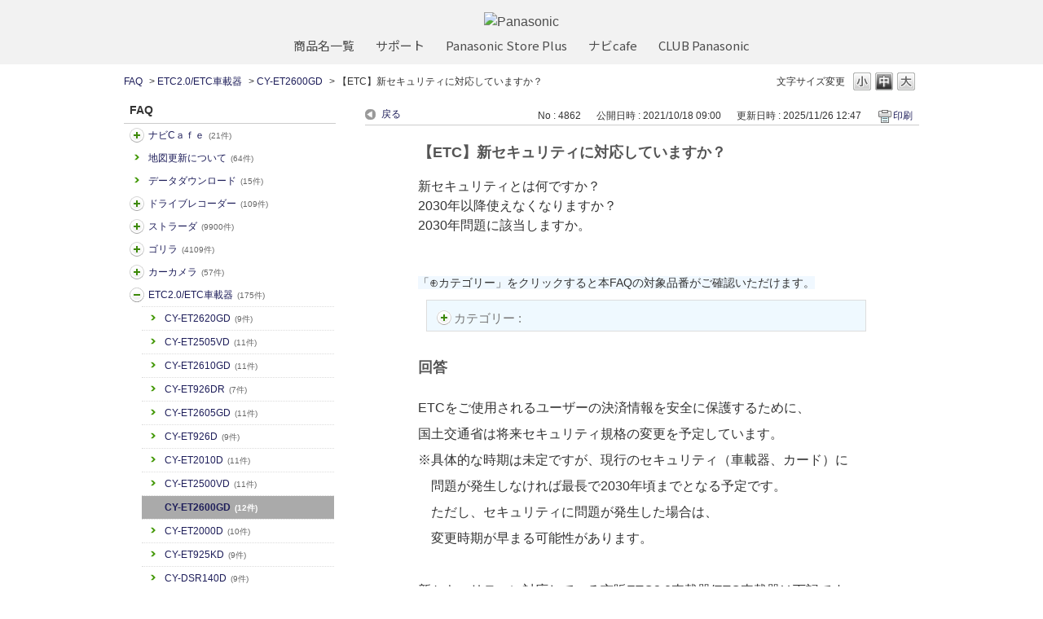

--- FILE ---
content_type: text/html; charset=utf-8
request_url: https://car.jpn.faq.panasonic.com/custom_part/faq_relations?category_id=685&id=4862&site_domain=default&split=false
body_size: 602
content:
    <div class="ttl_col"><h2 class="ttl_bg"><span class="icoFaq">関連するFAQ</span></h2></div>
    <ul class="faq_relate_list">
        <li class="faq_list_bg1 Q_sml">
          <a title="【ETC】新スプリアス規格に対応していますか" href="/faq/show/4857?category_id=685&amp;site_domain=default">【ETC】新スプリアス規格に対応していますか</a>
        </li>
        <li class="faq_list_bg2 Q_sml">
          <a title="違う車両に乗せ替えをします。この場合もセットアップが必要ですか。" href="/faq/show/1803?category_id=685&amp;site_domain=default">違う車両に乗せ替えをします。この場合もセットアップが必要ですか。</a>
        </li>
        <li class="faq_list_bg1 Q_sml">
          <a title="ETC2.0の決済サービスは使えますか？" href="/faq/show/4852?category_id=685&amp;site_domain=default">ETC2.0の決済サービスは使えますか？</a>
        </li>
        <li class="faq_list_bg2 Q_sml">
          <a title="DSRCとは何ですか" href="/faq/show/1781?category_id=685&amp;site_domain=default">DSRCとは何ですか</a>
        </li>
        <li class="faq_list_bg1 Q_sml">
          <a title=" ［カ－ド未挿入警告］を案内する/しないの設定方法は？ " href="/faq/show/1816?category_id=685&amp;site_domain=default"> ［カ－ド未挿入警告］を案内する/しないの設定方法は？ </a>
        </li>
    </ul>

